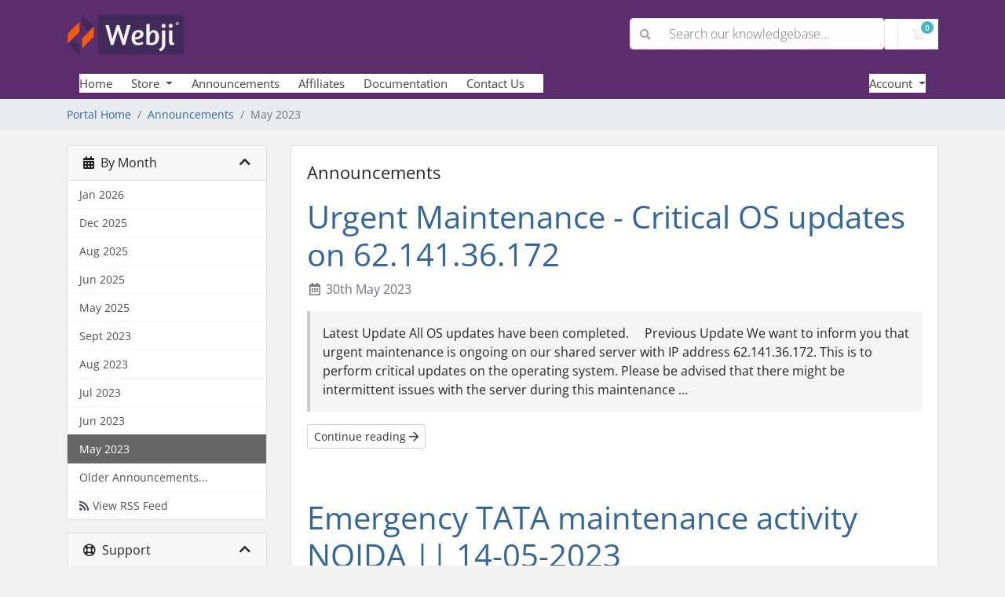

--- FILE ---
content_type: text/html; charset=utf-8
request_url: https://billing.webji.in/announcements/view/2023-05
body_size: 7493
content:
<!doctype html>
<html lang="en">
<head>
    <meta charset="utf-8" />
    <meta name="viewport" content="width=device-width, initial-scale=1, shrink-to-fit=no">
    <title>Announcements - Webji Hosting Pvt. Ltd.</title>
    <!-- Styling -->
<link href="/assets/fonts/css/open-sans-family.css" rel="stylesheet" type="text/css" />
<link href="/templates/twenty-one/css/all.min.css?v=97d76e" rel="stylesheet">
<link href="/templates/twenty-one/css/theme.min.css?v=97d76e" rel="stylesheet">
<link href="/assets/css/fontawesome-all.min.css" rel="stylesheet">
<link href="/templates/twenty-one/css/custom.css" rel="stylesheet">

<script>
    var csrfToken = 'c7d8d925404c8f52c3fb3e5ca82cc01f8bd762a2',
        markdownGuide = 'Markdown Guide',
        locale = 'en',
        saved = 'saved',
        saving = 'autosaving',
        whmcsBaseUrl = "";
    </script>
<script src="/templates/twenty-one/js/scripts.min.js?v=97d76e"></script>

    
</head>
<body class="primary-bg-color" data-phone-cc-input="1">
        

    <header id="header" class="header">
        
        <div class="navbar navbar-light">
            <div class="container">
                <a class="navbar-brand mr-3" href="/index.php">
                                            <img src="/assets/img/logo.png" alt="Webji Hosting Pvt. Ltd." class="logo-img">
                                    </a>

                <form method="post" action="/knowledgebase/search" class="form-inline ml-auto">
<input type="hidden" name="token" value="c7d8d925404c8f52c3fb3e5ca82cc01f8bd762a2" />
                    <div class="input-group search d-none d-xl-flex">
                        <div class="input-group-prepend">
                            <button class="btn btn-default" type="submit">
                                <i class="fas fa-search"></i>
                            </button>
                        </div>
                        <input class="form-control appended-form-control font-weight-light" type="text" name="search" placeholder="Search our knowledgebase...">
                    </div>
                </form>

                <ul class="navbar-nav toolbar">
                    <li class="nav-item ml-3">
                        <a class="btn nav-link cart-btn" href="/cart.php?a=view">
                            <i class="far fa-shopping-cart fa-fw"></i>
                            <span id="cartItemCount" class="badge badge-info">0</span>
                            <span class="sr-only">Shopping Cart</span>
                        </a>
                    </li>
                    <li class="nav-item ml-3 d-xl-none">
                        <button class="btn nav-link" type="button" data-toggle="collapse" data-target="#mainNavbar">
                            <span class="fas fa-bars fa-fw"></span>
                        </button>
                    </li>
                </ul>
            </div>
        </div>
        <div class="navbar navbar-expand-xl main-navbar-wrapper">
            <div class="container">
                <div class="collapse navbar-collapse" id="mainNavbar">
                    <form method="post" action="/knowledgebase/search" class="d-xl-none">
<input type="hidden" name="token" value="c7d8d925404c8f52c3fb3e5ca82cc01f8bd762a2" />
                        <div class="input-group search w-100 mb-2">
                            <div class="input-group-prepend">
                                <button class="btn btn-default" type="submit">
                                    <i class="fas fa-search"></i>
                                </button>
                            </div>
                            <input class="form-control prepended-form-control" type="text" name="search" placeholder="Search our knowledgebase...">
                        </div>
                    </form>
                    <ul id="nav" class="navbar-nav mr-auto">
                            <li menuItemName="Home" class="d-block no-collapse" id="Primary_Navbar-Home">
        <a class="pr-4" href="/index.php">
                        Home
                    </a>
            </li>
    <li menuItemName="Store" class="d-block dropdown no-collapse" id="Primary_Navbar-Store">
        <a class="pr-4 dropdown-toggle" data-toggle="dropdown" aria-haspopup="true" aria-expanded="false" href="#">
                        Store
                    </a>
                    <ul class="dropdown-menu">
                                                <li menuItemName="Browse Products Services" class="dropdown-item" id="Primary_Navbar-Store-Browse_Products_Services">
                        <a href="/store" class="dropdown-item px-2 py-0">
                                                        Browse All
                                                    </a>
                    </li>
                                                                <div class="dropdown-divider"></div>
                                                                <li menuItemName="SSL Certificates" class="dropdown-item" id="Primary_Navbar-Store-SSL_Certificates">
                        <a href="/store/ssl-certificates" class="dropdown-item px-2 py-0">
                                                        SSL Certificates
                                                    </a>
                    </li>
                                                                <li menuItemName="Website Builder" class="dropdown-item" id="Primary_Navbar-Store-Website_Builder">
                        <a href="/store/website-builder-3" class="dropdown-item px-2 py-0">
                                                        Website Builder
                                                    </a>
                    </li>
                                                                <li menuItemName="Backup.Help Plans" class="dropdown-item" id="Primary_Navbar-Store-Backup.Help_Plans">
                        <a href="/store/backupcountrytm-plans" class="dropdown-item px-2 py-0">
                                                        Backup.Help Plans
                                                    </a>
                    </li>
                                                                <li menuItemName="Social Media Management" class="dropdown-item" id="Primary_Navbar-Store-Social_Media_Management">
                        <a href="/store/social-media-management" class="dropdown-item px-2 py-0">
                                                        Social Media Management
                                                    </a>
                    </li>
                                                                <li menuItemName="Premium 1Gbps Network - Shared Hosting" class="dropdown-item" id="Primary_Navbar-Store-Premium_1Gbps_Network_-_Shared_Hosting">
                        <a href="/store/premium-1gbps-network-shared-hosting" class="dropdown-item px-2 py-0">
                                                        Premium 1Gbps Network - Shared Hosting
                                                    </a>
                    </li>
                                                                <li menuItemName="Data migration services" class="dropdown-item" id="Primary_Navbar-Store-Data_migration_services">
                        <a href="/store/data-migration-services" class="dropdown-item px-2 py-0">
                                                        Data migration services
                                                    </a>
                    </li>
                                                                <li menuItemName="Dedicated Server" class="dropdown-item" id="Primary_Navbar-Store-Dedicated_Server">
                        <a href="/store/dedicatedserver" class="dropdown-item px-2 py-0">
                                                        Dedicated Server
                                                    </a>
                    </li>
                                                                <li menuItemName="addons (Shared/Reseller Hosting)" class="dropdown-item" id="Primary_Navbar-Store-addons_(Shared_Reseller_Hosting)">
                        <a href="/store/addons-sharedreseller-hosting" class="dropdown-item px-2 py-0">
                                                        addons (Shared/Reseller Hosting)
                                                    </a>
                    </li>
                                                                <li menuItemName="Server Management addon" class="dropdown-item" id="Primary_Navbar-Store-Server_Management_addon">
                        <a href="/store/managed-server-cloud-backups" class="dropdown-item px-2 py-0">
                                                        Server Management addon
                                                    </a>
                    </li>
                                                                <li menuItemName="Reseller Hosting (Windows)" class="dropdown-item" id="Primary_Navbar-Store-Reseller_Hosting_(Windows)">
                        <a href="/store/reseller-hosting-windows" class="dropdown-item px-2 py-0">
                                                        Reseller Hosting (Windows)
                                                    </a>
                    </li>
                                                                <li menuItemName="Website Security Solutions" class="dropdown-item" id="Primary_Navbar-Store-Website_Security_Solutions">
                        <a href="/store/website-security-solutions" class="dropdown-item px-2 py-0">
                                                        Website Security Solutions
                                                    </a>
                    </li>
                                                                <li menuItemName="Wordpress Services" class="dropdown-item" id="Primary_Navbar-Store-Wordpress_Services">
                        <a href="/store/wordpress-services" class="dropdown-item px-2 py-0">
                                                        Wordpress Services
                                                    </a>
                    </li>
                                                                <li menuItemName="Gsuite (by Google)" class="dropdown-item" id="Primary_Navbar-Store-Gsuite_(by_Google)">
                        <a href="/store/gsuite-by-google" class="dropdown-item px-2 py-0">
                                                        Gsuite (by Google)
                                                    </a>
                    </li>
                                                                <li menuItemName="Linux Shared Hosting" class="dropdown-item" id="Primary_Navbar-Store-Linux_Shared_Hosting">
                        <a href="/store/linux-shared-hosting" class="dropdown-item px-2 py-0">
                                                        Linux Shared Hosting
                                                    </a>
                    </li>
                                                                <li menuItemName="Windows Shared Hosting" class="dropdown-item" id="Primary_Navbar-Store-Windows_Shared_Hosting">
                        <a href="/store/windows-shared-hosting" class="dropdown-item px-2 py-0">
                                                        Windows Shared Hosting
                                                    </a>
                    </li>
                                                                <li menuItemName="Wordpress Hosting" class="dropdown-item" id="Primary_Navbar-Store-Wordpress_Hosting">
                        <a href="/store/wordpress-hosting" class="dropdown-item px-2 py-0">
                                                        Wordpress Hosting
                                                    </a>
                    </li>
                                                                <li menuItemName="Business Email Hosting" class="dropdown-item" id="Primary_Navbar-Store-Business_Email_Hosting">
                        <a href="/store/per-email-storage-plan" class="dropdown-item px-2 py-0">
                                                        Business Email Hosting
                                                    </a>
                    </li>
                                                                <li menuItemName="Digital Marketing / SEO" class="dropdown-item" id="Primary_Navbar-Store-Digital_Marketing___SEO">
                        <a href="/store/digital-marketing" class="dropdown-item px-2 py-0">
                                                        Digital Marketing / SEO
                                                    </a>
                    </li>
                                                                <li menuItemName="Linux Hosting (Plesk Panel)" class="dropdown-item" id="Primary_Navbar-Store-Linux_Hosting_(Plesk_Panel)">
                        <a href="/store/linux-hosting-plesk-panel" class="dropdown-item px-2 py-0">
                                                        Linux Hosting (Plesk Panel)
                                                    </a>
                    </li>
                                                                <li menuItemName="Reseller Hosting (Linux)" class="dropdown-item" id="Primary_Navbar-Store-Reseller_Hosting_(Linux)">
                        <a href="/store/reseller-hosting-linux" class="dropdown-item px-2 py-0">
                                                        Reseller Hosting (Linux)
                                                    </a>
                    </li>
                                                                <li menuItemName="VPS Servers" class="dropdown-item" id="Primary_Navbar-Store-VPS_Servers">
                        <a href="/store/vps-servers" class="dropdown-item px-2 py-0">
                                                        VPS Servers
                                                    </a>
                    </li>
                                                                <li menuItemName="Cloud Server" class="dropdown-item" id="Primary_Navbar-Store-Cloud_Server">
                        <a href="/store/cloud-server" class="dropdown-item px-2 py-0">
                                                        Cloud Server
                                                    </a>
                    </li>
                                                                <li menuItemName="AI SEO Tools" class="dropdown-item" id="Primary_Navbar-Store-AI_SEO_Tools">
                        <a href="/store/ai-seo-writing-tools" class="dropdown-item px-2 py-0">
                                                        AI SEO Tools
                                                    </a>
                    </li>
                                                                <li menuItemName="Local SEO Services" class="dropdown-item" id="Primary_Navbar-Store-Local_SEO_Services">
                        <a href="/store/local-seo-services" class="dropdown-item px-2 py-0">
                                                        Local SEO Services
                                                    </a>
                    </li>
                                                                <li menuItemName="Whitelabel SEO Services" class="dropdown-item" id="Primary_Navbar-Store-Whitelabel_SEO_Services">
                        <a href="/store/whitelabel-seo-services" class="dropdown-item px-2 py-0">
                                                        Whitelabel SEO Services
                                                    </a>
                    </li>
                                                                <li menuItemName="Register a New Domain" class="dropdown-item" id="Primary_Navbar-Store-Register_a_New_Domain">
                        <a href="/cart.php?a=add&domain=register" class="dropdown-item px-2 py-0">
                                                        Register a New Domain
                                                    </a>
                    </li>
                                                                <li menuItemName="Transfer a Domain to Us" class="dropdown-item" id="Primary_Navbar-Store-Transfer_a_Domain_to_Us">
                        <a href="/cart.php?a=add&domain=transfer" class="dropdown-item px-2 py-0">
                                                        Transfer Domains to Us
                                                    </a>
                    </li>
                                        </ul>
            </li>
    <li menuItemName="Announcements" class="d-block" id="Primary_Navbar-Announcements">
        <a class="pr-4" href="/announcements">
                        Announcements
                    </a>
            </li>
    <li menuItemName="Affiliates" class="d-block" id="Primary_Navbar-Affiliates">
        <a class="pr-4" href="/affiliates.php">
                        Affiliates
                    </a>
            </li>
    <li menuItemName="Documentation" class="d-block" id="Primary_Navbar-Documentation">
        <a class="pr-4" href="https://webji.in/billing/knowledgebase">
                        Documentation
                    </a>
            </li>
    <li menuItemName="Contact Us" class="d-block" id="Primary_Navbar-Contact_Us">
        <a class="pr-4" href="/contact.php">
                        Contact Us
                    </a>
            </li>
    <li class="d-none dropdown collapsable-dropdown">
        <a class="dropdown-toggle" href="#" id="navbarDropdownMenu" role="button" data-toggle="dropdown" aria-haspopup="true" aria-expanded="false">
            More
        </a>
        <ul class="collapsable-dropdown-menu dropdown-menu" aria-labelledby="navbarDropdownMenu">
        </ul>
    </li>
                    </ul>
                    <ul class="navbar-nav ml-auto">
                            <li menuItemName="Account" class="d-block no-collapse dropdown no-collapse" id="Secondary_Navbar-Account">
        <a class=" dropdown-toggle" data-toggle="dropdown" aria-haspopup="true" aria-expanded="false" href="#">
                        Account
                    </a>
                    <ul class="dropdown-menu dropdown-menu-right">
                                                <li menuItemName="Login" class="dropdown-item" id="Secondary_Navbar-Account-Login">
                        <a href="/clientarea.php" class="dropdown-item px-2 py-0">
                                                        Login
                                                    </a>
                    </li>
                                                                <li menuItemName="Register" class="dropdown-item" id="Secondary_Navbar-Account-Register">
                        <a href="/register.php" class="dropdown-item px-2 py-0">
                                                        Register
                                                    </a>
                    </li>
                                                                <div class="dropdown-divider"></div>
                                                                <li menuItemName="Forgot Password?" class="dropdown-item" id="Secondary_Navbar-Account-Forgot_Password?">
                        <a href="/password/reset" class="dropdown-item px-2 py-0">
                                                        Forgot Password?
                                                    </a>
                    </li>
                                        </ul>
            </li>
                    </ul>
                </div>
            </div>
        </div>
    </header>

    
    <nav class="master-breadcrumb" aria-label="breadcrumb">
        <div class="container">
            <ol class="breadcrumb">
            <li class="breadcrumb-item">
            <a href="https://billing.webji.in">            Portal Home
            </a>        </li>
            <li class="breadcrumb-item">
            <a href="/announcements">            Announcements
            </a>        </li>
            <li class="breadcrumb-item active" aria-current="page">
                        May 2023
                    </li>
    </ol>
        </div>
    </nav>

        
    
    <section id="main-body">
        <div class="container">
            <div class="row">

                            <div class="col-lg-4 col-xl-3">
                    <div class="sidebar">
                            <div menuItemName="Announcements Months" class="mb-3 card card-sidebar d-none d-md-block">
        <div class="card-header">
            <h3 class="card-title m-0">
                <i class="fas fa-calendar-alt"></i>&nbsp;                By Month
                                <i class="fas fa-chevron-up card-minimise float-right"></i>
            </h3>
        </div>
        <div class="collapsable-card-body">
                                        <div class="list-group list-group-flush d-md-flex" role="tablist">
                                                                        <a menuItemName="Jan 2026"
                               href="/announcements/view/2026-01"
                               class="list-group-item list-group-item-action"
                                                                                                                                                           id="Primary_Sidebar-Announcements_Months-Jan_2026"
                            >
                                <div class="sidebar-menu-item-wrapper">
                                                                        <div class="sidebar-menu-item-label">
                                        Jan 2026
                                    </div>
                                                                    </div>
                            </a>
                                                                                                <a menuItemName="Dec 2025"
                               href="/announcements/view/2025-12"
                               class="list-group-item list-group-item-action"
                                                                                                                                                           id="Primary_Sidebar-Announcements_Months-Dec_2025"
                            >
                                <div class="sidebar-menu-item-wrapper">
                                                                        <div class="sidebar-menu-item-label">
                                        Dec 2025
                                    </div>
                                                                    </div>
                            </a>
                                                                                                <a menuItemName="Aug 2025"
                               href="/announcements/view/2025-08"
                               class="list-group-item list-group-item-action"
                                                                                                                                                           id="Primary_Sidebar-Announcements_Months-Aug_2025"
                            >
                                <div class="sidebar-menu-item-wrapper">
                                                                        <div class="sidebar-menu-item-label">
                                        Aug 2025
                                    </div>
                                                                    </div>
                            </a>
                                                                                                <a menuItemName="Jun 2025"
                               href="/announcements/view/2025-06"
                               class="list-group-item list-group-item-action"
                                                                                                                                                           id="Primary_Sidebar-Announcements_Months-Jun_2025"
                            >
                                <div class="sidebar-menu-item-wrapper">
                                                                        <div class="sidebar-menu-item-label">
                                        Jun 2025
                                    </div>
                                                                    </div>
                            </a>
                                                                                                <a menuItemName="May 2025"
                               href="/announcements/view/2025-05"
                               class="list-group-item list-group-item-action"
                                                                                                                                                           id="Primary_Sidebar-Announcements_Months-May_2025"
                            >
                                <div class="sidebar-menu-item-wrapper">
                                                                        <div class="sidebar-menu-item-label">
                                        May 2025
                                    </div>
                                                                    </div>
                            </a>
                                                                                                <a menuItemName="Sept 2023"
                               href="/announcements/view/2023-09"
                               class="list-group-item list-group-item-action"
                                                                                                                                                           id="Primary_Sidebar-Announcements_Months-Sept_2023"
                            >
                                <div class="sidebar-menu-item-wrapper">
                                                                        <div class="sidebar-menu-item-label">
                                        Sept 2023
                                    </div>
                                                                    </div>
                            </a>
                                                                                                <a menuItemName="Aug 2023"
                               href="/announcements/view/2023-08"
                               class="list-group-item list-group-item-action"
                                                                                                                                                           id="Primary_Sidebar-Announcements_Months-Aug_2023"
                            >
                                <div class="sidebar-menu-item-wrapper">
                                                                        <div class="sidebar-menu-item-label">
                                        Aug 2023
                                    </div>
                                                                    </div>
                            </a>
                                                                                                <a menuItemName="Jul 2023"
                               href="/announcements/view/2023-07"
                               class="list-group-item list-group-item-action"
                                                                                                                                                           id="Primary_Sidebar-Announcements_Months-Jul_2023"
                            >
                                <div class="sidebar-menu-item-wrapper">
                                                                        <div class="sidebar-menu-item-label">
                                        Jul 2023
                                    </div>
                                                                    </div>
                            </a>
                                                                                                <a menuItemName="Jun 2023"
                               href="/announcements/view/2023-06"
                               class="list-group-item list-group-item-action"
                                                                                                                                                           id="Primary_Sidebar-Announcements_Months-Jun_2023"
                            >
                                <div class="sidebar-menu-item-wrapper">
                                                                        <div class="sidebar-menu-item-label">
                                        Jun 2023
                                    </div>
                                                                    </div>
                            </a>
                                                                                                <a menuItemName="May 2023"
                               href="/announcements"
                               class="list-group-item list-group-item-action active"
                                                                                                                                                           id="Primary_Sidebar-Announcements_Months-May_2023"
                            >
                                <div class="sidebar-menu-item-wrapper">
                                                                        <div class="sidebar-menu-item-label">
                                        May 2023
                                    </div>
                                                                    </div>
                            </a>
                                                                                                <a menuItemName="Older"
                               href="/announcements/view/older"
                               class="list-group-item list-group-item-action"
                                                                                                                                                           id="Primary_Sidebar-Announcements_Months-Older"
                            >
                                <div class="sidebar-menu-item-wrapper">
                                                                        <div class="sidebar-menu-item-label">
                                        Older Announcements...
                                    </div>
                                                                    </div>
                            </a>
                                                                                                <a menuItemName="RSS Feed"
                               href="/announcements/rss"
                               class="list-group-item list-group-item-action"
                                                                                                                                                           id="Primary_Sidebar-Announcements_Months-RSS_Feed"
                            >
                                <div class="sidebar-menu-item-wrapper">
                                                                            <div class="sidebar-menu-item-icon-wrapper">
                                                                                        <i class="fas fa-rss icon-rss sidebar-menu-item-icon"></i>
                                        </div>
                                                                        <div class="sidebar-menu-item-label">
                                        View RSS Feed
                                    </div>
                                                                    </div>
                            </a>
                                                            </div>
                    </div>
            </div>
                    <div class="card d-block d-md-none bg-light">
            <div class="card-header">
                <h3 class="card-title">
                    <i class="fas fa-calendar-alt"></i>&nbsp;                    By Month
                                    </h3>
            </div>
            <div class="card-body">
                <form role="form">
                    <select class="form-control" onchange="selectChangeNavigate(this)">
                                                    <option menuItemName="Jan 2026" value="/announcements/view/2026-01" class="list-group-item list-group-item-action" >
                                Jan 2026
                                                            </option>
                                                    <option menuItemName="Dec 2025" value="/announcements/view/2025-12" class="list-group-item list-group-item-action" >
                                Dec 2025
                                                            </option>
                                                    <option menuItemName="Aug 2025" value="/announcements/view/2025-08" class="list-group-item list-group-item-action" >
                                Aug 2025
                                                            </option>
                                                    <option menuItemName="Jun 2025" value="/announcements/view/2025-06" class="list-group-item list-group-item-action" >
                                Jun 2025
                                                            </option>
                                                    <option menuItemName="May 2025" value="/announcements/view/2025-05" class="list-group-item list-group-item-action" >
                                May 2025
                                                            </option>
                                                    <option menuItemName="Sept 2023" value="/announcements/view/2023-09" class="list-group-item list-group-item-action" >
                                Sept 2023
                                                            </option>
                                                    <option menuItemName="Aug 2023" value="/announcements/view/2023-08" class="list-group-item list-group-item-action" >
                                Aug 2023
                                                            </option>
                                                    <option menuItemName="Jul 2023" value="/announcements/view/2023-07" class="list-group-item list-group-item-action" >
                                Jul 2023
                                                            </option>
                                                    <option menuItemName="Jun 2023" value="/announcements/view/2023-06" class="list-group-item list-group-item-action" >
                                Jun 2023
                                                            </option>
                                                    <option menuItemName="May 2023" value="/announcements" class="list-group-item list-group-item-action" selected="selected">
                                May 2023
                                                            </option>
                                                    <option menuItemName="Older" value="/announcements/view/older" class="list-group-item list-group-item-action" >
                                Older Announcements...
                                                            </option>
                                                    <option menuItemName="RSS Feed" value="/announcements/rss" class="list-group-item list-group-item-action" >
                                View RSS Feed
                                                            </option>
                                            </select>
                </form>
            </div>
                    </div>
                        </div>
                                            <div class="d-none d-lg-block sidebar">
                                <div menuItemName="Support" class="mb-3 card card-sidebar">
        <div class="card-header">
            <h3 class="card-title m-0">
                <i class="far fa-life-ring"></i>&nbsp;                Support
                                <i class="fas fa-chevron-up card-minimise float-right"></i>
            </h3>
        </div>
        <div class="collapsable-card-body">
                                        <div class="list-group list-group-flush d-md-flex" role="tablist">
                                                                        <a menuItemName="Support Tickets"
                               href="/supporttickets.php"
                               class="list-group-item list-group-item-action"
                                                                                                                                                           id="Secondary_Sidebar-Support-Support_Tickets"
                            >
                                <div class="sidebar-menu-item-wrapper">
                                                                            <div class="sidebar-menu-item-icon-wrapper">
                                                                                        <i class="fas fa-ticket-alt fa-fw sidebar-menu-item-icon"></i>
                                        </div>
                                                                        <div class="sidebar-menu-item-label">
                                        My Support Tickets
                                    </div>
                                                                    </div>
                            </a>
                                                                                                <a menuItemName="Announcements"
                               href="/announcements"
                               class="list-group-item list-group-item-action active"
                                                                                                                                                           id="Secondary_Sidebar-Support-Announcements"
                            >
                                <div class="sidebar-menu-item-wrapper">
                                                                            <div class="sidebar-menu-item-icon-wrapper">
                                                                                        <i class="fas fa-list fa-fw sidebar-menu-item-icon"></i>
                                        </div>
                                                                        <div class="sidebar-menu-item-label">
                                        Announcements
                                    </div>
                                                                    </div>
                            </a>
                                                                                                <a menuItemName="Knowledgebase"
                               href="/knowledgebase"
                               class="list-group-item list-group-item-action"
                                                                                                                                                           id="Secondary_Sidebar-Support-Knowledgebase"
                            >
                                <div class="sidebar-menu-item-wrapper">
                                                                            <div class="sidebar-menu-item-icon-wrapper">
                                                                                        <i class="fas fa-info-circle fa-fw sidebar-menu-item-icon"></i>
                                        </div>
                                                                        <div class="sidebar-menu-item-label">
                                        Knowledgebase
                                    </div>
                                                                    </div>
                            </a>
                                                                                                <a menuItemName="Downloads"
                               href="/download"
                               class="list-group-item list-group-item-action"
                                                                                                                                                           id="Secondary_Sidebar-Support-Downloads"
                            >
                                <div class="sidebar-menu-item-wrapper">
                                                                            <div class="sidebar-menu-item-icon-wrapper">
                                                                                        <i class="fas fa-download fa-fw sidebar-menu-item-icon"></i>
                                        </div>
                                                                        <div class="sidebar-menu-item-label">
                                        Downloads
                                    </div>
                                                                    </div>
                            </a>
                                                                                                <a menuItemName="Network Status"
                               href="/serverstatus.php"
                               class="list-group-item list-group-item-action"
                                                                                                                                                           id="Secondary_Sidebar-Support-Network_Status"
                            >
                                <div class="sidebar-menu-item-wrapper">
                                                                            <div class="sidebar-menu-item-icon-wrapper">
                                                                                        <i class="fas fa-rocket fa-fw sidebar-menu-item-icon"></i>
                                        </div>
                                                                        <div class="sidebar-menu-item-label">
                                        Network Status
                                    </div>
                                                                    </div>
                            </a>
                                                                                                <a menuItemName="Open Ticket"
                               href="/submitticket.php"
                               class="list-group-item list-group-item-action"
                                                                                                                                                           id="Secondary_Sidebar-Support-Open_Ticket"
                            >
                                <div class="sidebar-menu-item-wrapper">
                                                                            <div class="sidebar-menu-item-icon-wrapper">
                                                                                        <i class="fas fa-comments fa-fw sidebar-menu-item-icon"></i>
                                        </div>
                                                                        <div class="sidebar-menu-item-label">
                                        Open Ticket
                                    </div>
                                                                    </div>
                            </a>
                                                            </div>
                    </div>
            </div>
                            </div>
                                    </div>
                        <div class="col-lg-8 col-xl-9 primary-content">


<div class="card">
    <div class="card-body">
        <h3 class="card-title">Announcements</h3>

        <div class="announcements">
                            <div class="announcement">
                    <h1>
                        <a href="/announcements/378/Urgent-Maintenance---Critical-OS-updates-on-62.141.36.172.html">
                            Urgent Maintenance - Critical OS updates on 62.141.36.172
                        </a>
                                            </h1>

                    <ul class="list-inline">
                        <li class="list-inline-item text-muted pr-3">
                            <i class="far fa-calendar-alt fa-fw"></i>
                            30th May 2023
                        </li>
                    </ul>

                    <article>
                                                    Latest Update
All OS updates have been completed.
 
 
Previous Update
We want to inform you that urgent maintenance is ongoing on our shared server with IP address 62.141.36.172. This is to perform critical updates on the operating system.
Please be advised that there might be intermittent issues with the server during this maintenance ...
                                            </article>

                    <a href="/announcements/378/Urgent-Maintenance---Critical-OS-updates-on-62.141.36.172.html" class="btn btn-default btn-sm">
                        Continue reading
                        <i class="far fa-arrow-right"></i>
                    </a>
                </div>
                            <div class="announcement">
                    <h1>
                        <a href="/announcements/376/Emergency-TATA-maintenance-activity-NOIDA--14-05-2023.html">
                            Emergency TATA maintenance activity NOIDA || 14-05-2023
                        </a>
                                            </h1>

                    <ul class="list-inline">
                        <li class="list-inline-item text-muted pr-3">
                            <i class="far fa-calendar-alt fa-fw"></i>
                            13th May 2023
                        </li>
                    </ul>

                    <article>
                                                    Emergency TATA maintenance activity NOIDA || 14-05-2023
 
We have received a mail from our upstream TCL that they have planned maintenance activity on 14/05/2023
 
Please find the corresponding activity window below:
 
Activity window : on 14/05/2023  01:00am to 06:00am
Activity type : Service affecting.
 
We look forward to your ...
                                            </article>

                    <a href="/announcements/376/Emergency-TATA-maintenance-activity-NOIDA--14-05-2023.html" class="btn btn-default btn-sm">
                        Continue reading
                        <i class="far fa-arrow-right"></i>
                    </a>
                </div>
                    </div>

    </div>
</div>


    <script>
        (function(d, s, id) {
            var js, fjs = d.getElementsByTagName(s)[0];
            if (d.getElementById(id)) {
                return;
            }
            js = d.createElement(s); js.id = id;
            js.src = "//connect.facebook.net/en_001/all.js#xfbml=1";
            fjs.parentNode.insertBefore(js, fjs);
        }(document, 'script', 'facebook-jssdk'));
    </script>


                    </div>

                    </div>
                                            <div class="d-lg-none sidebar sidebar-secondary">
                                <div menuItemName="Support" class="mb-3 card card-sidebar">
        <div class="card-header">
            <h3 class="card-title m-0">
                <i class="far fa-life-ring"></i>&nbsp;                Support
                                <i class="fas fa-chevron-up card-minimise float-right"></i>
            </h3>
        </div>
        <div class="collapsable-card-body">
                                        <div class="list-group list-group-flush d-md-flex" role="tablist">
                                                                        <a menuItemName="Support Tickets"
                               href="/supporttickets.php"
                               class="list-group-item list-group-item-action"
                                                                                                                                                           id="Secondary_Sidebar-Support-Support_Tickets"
                            >
                                <div class="sidebar-menu-item-wrapper">
                                                                            <div class="sidebar-menu-item-icon-wrapper">
                                                                                        <i class="fas fa-ticket-alt fa-fw sidebar-menu-item-icon"></i>
                                        </div>
                                                                        <div class="sidebar-menu-item-label">
                                        My Support Tickets
                                    </div>
                                                                    </div>
                            </a>
                                                                                                <a menuItemName="Announcements"
                               href="/announcements"
                               class="list-group-item list-group-item-action active"
                                                                                                                                                           id="Secondary_Sidebar-Support-Announcements"
                            >
                                <div class="sidebar-menu-item-wrapper">
                                                                            <div class="sidebar-menu-item-icon-wrapper">
                                                                                        <i class="fas fa-list fa-fw sidebar-menu-item-icon"></i>
                                        </div>
                                                                        <div class="sidebar-menu-item-label">
                                        Announcements
                                    </div>
                                                                    </div>
                            </a>
                                                                                                <a menuItemName="Knowledgebase"
                               href="/knowledgebase"
                               class="list-group-item list-group-item-action"
                                                                                                                                                           id="Secondary_Sidebar-Support-Knowledgebase"
                            >
                                <div class="sidebar-menu-item-wrapper">
                                                                            <div class="sidebar-menu-item-icon-wrapper">
                                                                                        <i class="fas fa-info-circle fa-fw sidebar-menu-item-icon"></i>
                                        </div>
                                                                        <div class="sidebar-menu-item-label">
                                        Knowledgebase
                                    </div>
                                                                    </div>
                            </a>
                                                                                                <a menuItemName="Downloads"
                               href="/download"
                               class="list-group-item list-group-item-action"
                                                                                                                                                           id="Secondary_Sidebar-Support-Downloads"
                            >
                                <div class="sidebar-menu-item-wrapper">
                                                                            <div class="sidebar-menu-item-icon-wrapper">
                                                                                        <i class="fas fa-download fa-fw sidebar-menu-item-icon"></i>
                                        </div>
                                                                        <div class="sidebar-menu-item-label">
                                        Downloads
                                    </div>
                                                                    </div>
                            </a>
                                                                                                <a menuItemName="Network Status"
                               href="/serverstatus.php"
                               class="list-group-item list-group-item-action"
                                                                                                                                                           id="Secondary_Sidebar-Support-Network_Status"
                            >
                                <div class="sidebar-menu-item-wrapper">
                                                                            <div class="sidebar-menu-item-icon-wrapper">
                                                                                        <i class="fas fa-rocket fa-fw sidebar-menu-item-icon"></i>
                                        </div>
                                                                        <div class="sidebar-menu-item-label">
                                        Network Status
                                    </div>
                                                                    </div>
                            </a>
                                                                                                <a menuItemName="Open Ticket"
                               href="/submitticket.php"
                               class="list-group-item list-group-item-action"
                                                                                                                                                           id="Secondary_Sidebar-Support-Open_Ticket"
                            >
                                <div class="sidebar-menu-item-wrapper">
                                                                            <div class="sidebar-menu-item-icon-wrapper">
                                                                                        <i class="fas fa-comments fa-fw sidebar-menu-item-icon"></i>
                                        </div>
                                                                        <div class="sidebar-menu-item-label">
                                        Open Ticket
                                    </div>
                                                                    </div>
                            </a>
                                                            </div>
                    </div>
            </div>
                            </div>
                                    <div class="clearfix"></div>
            </div>
        </div>
    </section>

    <footer id="footer" class="footer">
        <div class="container">
            <ul class="list-inline mb-7 text-center float-lg-right">
                
                                    <li class="list-inline-item">
                        <button type="button" class="btn" data-toggle="modal" data-target="#modalChooseLanguage">
                            <div class="d-inline-block align-middle">
                                <div class="iti-flag us"></div>
                            </div>
                            English
                            /
                            Rs. 
                            INR
                        </button>
                    </li>
                            </ul>

            <ul class="nav justify-content-center justify-content-lg-start mb-7">
                <li class="nav-item">
                    <a class="nav-link" href="/contact.php">
                        Contact Us
                    </a>
                </li>
                                    <li class="nav-item">
                        <a class="nav-link" href="https://webji.in/terms-of-service/" target="_blank">Terms of Service</a>
                    </li>
                            </ul>

            <p class="copyright mb-0">
                Copyright &copy; 2026 Webji Hosting Pvt. Ltd.. All Rights Reserved.
            </p>
        </div>
    </footer>

    <div id="fullpage-overlay" class="w-hidden">
        <div class="outer-wrapper">
            <div class="inner-wrapper">
                <img src="/assets/img/overlay-spinner.svg" alt="">
                <br>
                <span class="msg"></span>
            </div>
        </div>
    </div>

    <div class="modal system-modal fade" id="modalAjax" tabindex="-1" role="dialog" aria-hidden="true">
        <div class="modal-dialog">
            <div class="modal-content">
                <div class="modal-header">
                    <h5 class="modal-title"></h5>
                    <button type="button" class="close" data-dismiss="modal">
                        <span aria-hidden="true">&times;</span>
                        <span class="sr-only">Close</span>
                    </button>
                </div>
                <div class="modal-body">
                    Loading...
                </div>
                <div class="modal-footer">
                    <div class="float-left loader">
                        <i class="fas fa-circle-notch fa-spin"></i>
                        Loading...
                    </div>
                    <button type="button" class="btn btn-default" data-dismiss="modal">
                        Close
                    </button>
                    <button type="button" class="btn btn-primary modal-submit">
                        Submit
                    </button>
                </div>
            </div>
        </div>
    </div>

    <form method="get" action="/announcements/view/2023-05?">
        <div class="modal modal-localisation" id="modalChooseLanguage" tabindex="-1" role="dialog">
            <div class="modal-dialog modal-lg" role="document">
                <div class="modal-content">
                    <div class="modal-body">
                        <button type="button" class="close text-light" data-dismiss="modal" aria-label="Close">
                            <span aria-hidden="true">&times;</span>
                        </button>

                                                    <h5 class="h5 pt-5 pb-3">Choose language</h5>
                            <div class="row item-selector">
                                <input type="hidden" name="language" data-current="english" value="english" />
                                                                    <div class="col-4">
                                        <a href="#" class="item" data-value="arabic">
                                            العربية
                                        </a>
                                    </div>
                                                                    <div class="col-4">
                                        <a href="#" class="item" data-value="azerbaijani">
                                            Azerbaijani
                                        </a>
                                    </div>
                                                                    <div class="col-4">
                                        <a href="#" class="item" data-value="catalan">
                                            Català
                                        </a>
                                    </div>
                                                                    <div class="col-4">
                                        <a href="#" class="item" data-value="chinese">
                                            中文
                                        </a>
                                    </div>
                                                                    <div class="col-4">
                                        <a href="#" class="item" data-value="croatian">
                                            Hrvatski
                                        </a>
                                    </div>
                                                                    <div class="col-4">
                                        <a href="#" class="item" data-value="czech">
                                            Čeština
                                        </a>
                                    </div>
                                                                    <div class="col-4">
                                        <a href="#" class="item" data-value="danish">
                                            Dansk
                                        </a>
                                    </div>
                                                                    <div class="col-4">
                                        <a href="#" class="item" data-value="dutch">
                                            Nederlands
                                        </a>
                                    </div>
                                                                    <div class="col-4">
                                        <a href="#" class="item active" data-value="english">
                                            English
                                        </a>
                                    </div>
                                                                    <div class="col-4">
                                        <a href="#" class="item" data-value="estonian">
                                            Estonian
                                        </a>
                                    </div>
                                                                    <div class="col-4">
                                        <a href="#" class="item" data-value="farsi">
                                            Persian
                                        </a>
                                    </div>
                                                                    <div class="col-4">
                                        <a href="#" class="item" data-value="french">
                                            Français
                                        </a>
                                    </div>
                                                                    <div class="col-4">
                                        <a href="#" class="item" data-value="german">
                                            Deutsch
                                        </a>
                                    </div>
                                                                    <div class="col-4">
                                        <a href="#" class="item" data-value="hebrew">
                                            עברית
                                        </a>
                                    </div>
                                                                    <div class="col-4">
                                        <a href="#" class="item" data-value="hungarian">
                                            Magyar
                                        </a>
                                    </div>
                                                                    <div class="col-4">
                                        <a href="#" class="item" data-value="italian">
                                            Italiano
                                        </a>
                                    </div>
                                                                    <div class="col-4">
                                        <a href="#" class="item" data-value="macedonian">
                                            Macedonian
                                        </a>
                                    </div>
                                                                    <div class="col-4">
                                        <a href="#" class="item" data-value="norwegian">
                                            Norwegian
                                        </a>
                                    </div>
                                                                    <div class="col-4">
                                        <a href="#" class="item" data-value="portuguese-br">
                                            Português
                                        </a>
                                    </div>
                                                                    <div class="col-4">
                                        <a href="#" class="item" data-value="portuguese-pt">
                                            Português
                                        </a>
                                    </div>
                                                                    <div class="col-4">
                                        <a href="#" class="item" data-value="romanian">
                                            Română
                                        </a>
                                    </div>
                                                                    <div class="col-4">
                                        <a href="#" class="item" data-value="russian">
                                            Русский
                                        </a>
                                    </div>
                                                                    <div class="col-4">
                                        <a href="#" class="item" data-value="spanish">
                                            Español
                                        </a>
                                    </div>
                                                                    <div class="col-4">
                                        <a href="#" class="item" data-value="swedish">
                                            Svenska
                                        </a>
                                    </div>
                                                                    <div class="col-4">
                                        <a href="#" class="item" data-value="turkish">
                                            Türkçe
                                        </a>
                                    </div>
                                                                    <div class="col-4">
                                        <a href="#" class="item" data-value="ukranian">
                                            Українська
                                        </a>
                                    </div>
                                                            </div>
                                                                            <p class="h5 pt-5 pb-3">Choose Currency</p>
                            <div class="row item-selector">
                                <input type="hidden" name="currency" data-current="1" value="">
                                                                    <div class="col-4">
                                        <a href="#" class="item active" data-value="1">
                                            Rs.  INR
                                        </a>
                                    </div>
                                                                    <div class="col-4">
                                        <a href="#" class="item" data-value="2">
                                            $ USD
                                        </a>
                                    </div>
                                                                    <div class="col-4">
                                        <a href="#" class="item" data-value="3">
                                            £ GBP
                                        </a>
                                    </div>
                                                                    <div class="col-4">
                                        <a href="#" class="item" data-value="4">
                                            € EUR
                                        </a>
                                    </div>
                                                            </div>
                                            </div>
                    <div class="modal-footer">
                        <button type="submit" class="btn btn-default">Apply</button>
                    </div>
                </div>
            </div>
        </div>
    </form>

    
    <form action="#" id="frmGeneratePassword">
    <div class="modal fade" id="modalGeneratePassword">
        <div class="modal-dialog">
            <div class="modal-content">
                <div class="modal-header bg-primary text-white">
                    <h4 class="modal-title">
                        Generate Password
                    </h4>
                    <button type="button" class="close" data-dismiss="modal" aria-label="Close">
                        <span aria-hidden="true">&times;</span>
                    </button>
                </div>
                <div class="modal-body">
                    <div class="alert alert-danger w-hidden" id="generatePwLengthError">
                        Please enter a number between 8 and 64 for the password length
                    </div>
                    <div class="form-group row">
                        <label for="generatePwLength" class="col-sm-4 col-form-label">Password Length</label>
                        <div class="col-sm-8">
                            <input type="number" min="8" max="64" value="12" step="1" class="form-control input-inline input-inline-100" id="inputGeneratePasswordLength">
                        </div>
                    </div>
                    <div class="form-group row">
                        <label for="generatePwOutput" class="col-sm-4 col-form-label">Generated Password</label>
                        <div class="col-sm-8">
                            <input type="text" class="form-control" id="inputGeneratePasswordOutput">
                        </div>
                    </div>
                    <div class="row">
                        <div class="col-sm-8 offset-sm-4">
                            <button type="submit" class="btn btn-default btn-sm">
                                <i class="fas fa-plus fa-fw"></i>
                                Generate new password
                            </button>
                            <button type="button" class="btn btn-default btn-sm copy-to-clipboard" data-clipboard-target="#inputGeneratePasswordOutput">
                                <img src="/assets/img/clippy.svg" alt="Copy to clipboard" width="15">
                                Copy
                            </button>
                        </div>
                    </div>
                </div>
                <div class="modal-footer">
                    <button type="button" class="btn btn-default" data-dismiss="modal">
                        Close
                    </button>
                    <button type="button" class="btn btn-primary" id="btnGeneratePasswordInsert" data-clipboard-target="#inputGeneratePasswordOutput">
                        Copy to clipboard and Insert
                    </button>
                </div>
            </div>
        </div>
    </div>
</form>

    

</body>
</html>


--- FILE ---
content_type: text/css
request_url: https://billing.webji.in/templates/twenty-one/css/custom.css
body_size: 33
content:
.navbar-light {
background-color: #5c2d6c;
}

.navbar{
background-color: #5c2d6c;
}

.navbar-nav{
background-color: #FFFFFF;
}